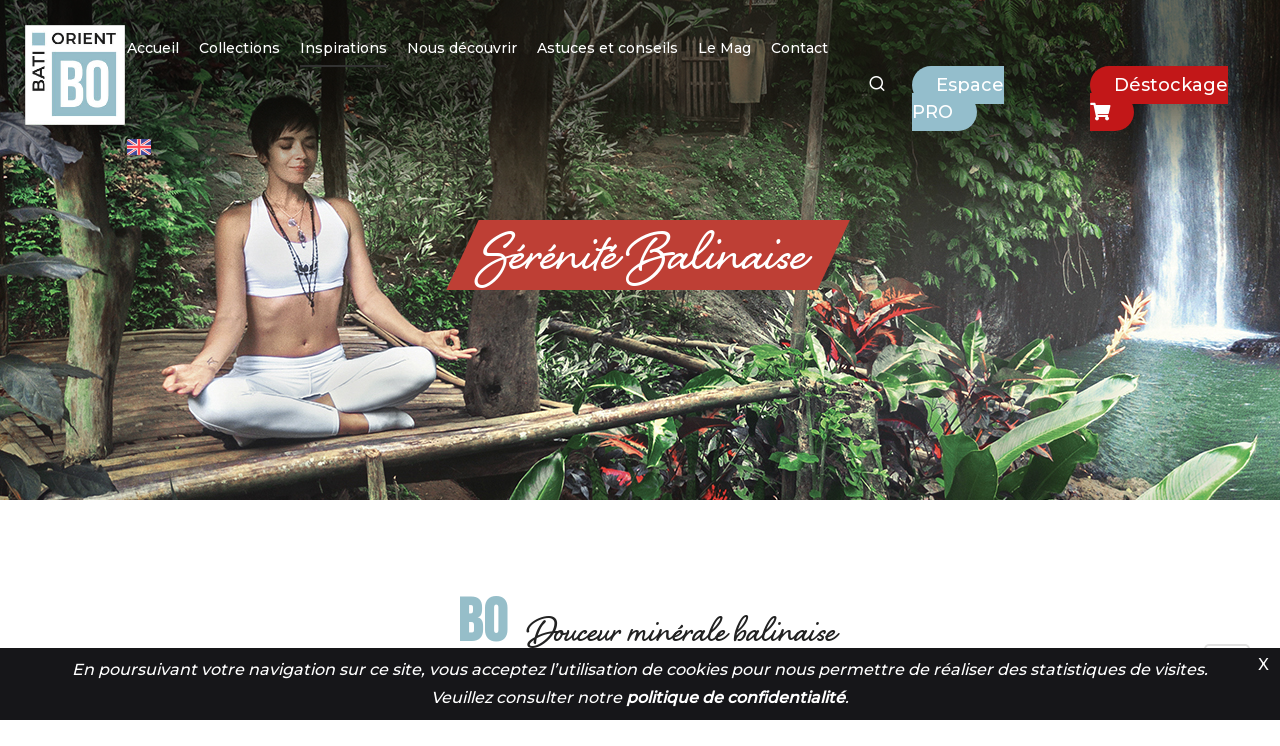

--- FILE ---
content_type: text/html; charset=UTF-8
request_url: https://www.bati-orient-import.com/fr/inspirations/serenite-balinaise
body_size: 9127
content:
<!DOCTYPE html>
<html lang="FR">

<head>
    <meta charset="utf-8"/>    <meta http-equiv="Content-Type" content="text/html; charset=UTF-8">
    <meta http-equiv="X-UA-Compatible" content="IE=edge">
    <meta name="viewport" content="width=device-width, initial-scale=1.0, user-scalable=0, minimal-ui">
    <meta name="description" content="Placé au mur ou au sol, le galet Bati-Orient est le produit idéal d'une déco au style boho chic: douceur et lumière naturelle dans  vos intérieurs">
        <title>Sol de douche en galet : exemple du style Boho Chic balinais</title>
    <link href="/favicon.ico" type="image/x-icon" rel="icon"/><link href="/favicon.ico" type="image/x-icon" rel="shortcut icon"/>    
	<script src="/js/reveal.js"></script>
    
	<link rel="stylesheet" href="/css/bootstrap.min.css"/>
	<link rel="stylesheet" href="/css/fontawesome-all.min.css"/>
	<link rel="stylesheet" href="/css/slick.css"/>
	<link rel="stylesheet" href="/css/nice-select.css"/>
	<link rel="stylesheet" href="/css/animate.css"/>
	<link rel="stylesheet" href="/css/meanmenu.css"/>
	<link rel="stylesheet" href="/css/flaticon.css"/>
	<link rel="stylesheet" href="/css/icomoon.css"/>
	<link rel="stylesheet" href="/css/default.css"/>
	<link rel="stylesheet" href="/css/style.css"/>
	<link rel="stylesheet" href="/css/responsive.css"/>
    <style>
            .color-Beige {
        background: #f5f5dc;
    }

        .color-Blanc {
        background: white;
    }

        </style>
    <!--Start of Tawk.to Script-->
    <script type="text/javascript">
        var Tawk_API = Tawk_API || {},
            Tawk_LoadStart = new Date();
        (function() {
            var s1 = document.createElement("script"),
                s0 = document.getElementsByTagName("script")[0];
            s1.async = true;
            s1.src = 'https://embed.tawk.to/60e568ccd6e7610a49aa0585/1fa022od0';
            s1.charset = 'UTF-8';
            s1.setAttribute('crossorigin', '*');
            s0.parentNode.insertBefore(s1, s0);
        })();
    </script>
    <!--End of Tawk.to Script-->
    <script type="text/javascript">
        (function(i, s, o, g, r, a, m) {
            i['GoogleAnalyticsObject'] = r;
            i[r] = i[r] || function() {
                (i[r].q = i[r].q || []).push(arguments)
            }, i[r].l = 1 * new Date();
            a = s.createElement(o),
                m = s.getElementsByTagName(o)[0];
            a.async = 1;
            a.src = g;
            m.parentNode.insertBefore(a, m)
        })(window, document, 'script', 'https://www.google-analytics.com/analytics.js', 'ga');

        ga('create', 'UA-20906240-1', 'auto');
        ga('send', 'pageview');
		
		<!-- Google tag (gtag.js) --> <script async src="https://www.googletagmanager.com/gtag/js?id=G-CN3ZS1S1LK"></script> <script> window.dataLayer = window.dataLayer || []; function gtag(){dataLayer.push(arguments);} gtag('js', new Date()); gtag('config', 'G-CN3ZS1S1LK'); </script>
    </script>
</head>

<body class="position-relative">
            <h1 class="seo_h1" title="Sol de douche galet, décoration Bali. Décoration style indonésien. Galets Bali. Décoration galets. vasques pierre">
            Sol de douche galet, décoration Bali. Décoration style indonésien. Galets Bali. Décoration galets. vasques pierre        </h1>
        <header>
        <div id="header-sticky" class="header-area">
            <div class="header position-absolute">
                <div class="container-fluid">
                    <div class="row align-items-center justify-content-lg-between" id="containerMenu">
                        <div class="col-xl-1 col-sm-7 col-8 d-flex align-items-center justify-content-between">
                            <div class="logo float-right float-xl-center order-1">
                                <a href="/fr/home"><img class="img-fluid" src="/img/logo/logo-nav.png" alt="Bati-orient logo" title="Bati-orient logo"></a>
                            </div>
                            <div class="d-block d-xl-none">
                                <a class="mobile-menubar" href="javascript:void(0);"><i class="fas fa-bars"></i></a>
                            </div>
                        </div>
                        <div class="col-xl-11 col-lg-2 col-md-1 col-sm-1 col-1 d-none d-lg-flex align-items-lg-center justify-content-lg-center position-static p-0">
                            <div class="main-menu">
                                <nav id="mobile-menu">
                                    <ul>
                                        <li><a class="" title="Home" href="/fr/home">Accueil</a></li>
                                        <li><a href="/fr/collections" title="Collections" class="">Collections</a>
                                                                                            <ul class="mega-menu mega-dropdown-menu ml-0">
                                                                                                            <li>
                                                            <a href="/fr/collections/nouveautes" title="Nouveautés">Nouveautés</a>
                                                        </li>
                                                                                                            <li>
                                                            <a href="/fr/collections/terres-cuites" title="Terres Cuites">Terres Cuites</a>
                                                        </li>
                                                                                                            <li>
                                                            <a href="/fr/collections/esprit-ciment" title="Esprit Ciment">Esprit Ciment</a>
                                                        </li>
                                                                                                            <li>
                                                            <a href="/fr/collections/esprit-zellige" title="Esprit Zellige">Esprit Zellige</a>
                                                        </li>
                                                                                                            <li>
                                                            <a href="/fr/collections/galets" title="Galets">Galets</a>
                                                        </li>
                                                                                                            <li>
                                                            <a href="/fr/collections/mosaiques" title="Mosaïques">Mosaïques</a>
                                                        </li>
                                                                                                            <li>
                                                            <a href="/fr/collections/ceramiques" title="Céramiques">Céramiques</a>
                                                        </li>
                                                                                                            <li>
                                                            <a href="/fr/collections/spc" title="SPC">SPC</a>
                                                        </li>
                                                                                                            <li>
                                                            <a href="/fr/collections/carreaux-metro" title="Carreaux Métro">Carreaux Métro</a>
                                                        </li>
                                                                                                            <li>
                                                            <a href="/fr/collections/les-iconiques" title="Les iconiques">Les iconiques</a>
                                                        </li>
                                                                                                            <li>
                                                            <a href="/fr/collections/pierres-naturelles" title="Pierres naturelles">Pierres naturelles</a>
                                                        </li>
                                                                                                            <li>
                                                            <a href="/fr/collections/vasques" title="Vasques">Vasques</a>
                                                        </li>
                                                                                                            <li>
                                                            <a href="/fr/collections/entretien" title="Entretien">Entretien</a>
                                                        </li>
                                                                                                            <li>
                                                            <a href="/fr/collections/offres-de-destockage" title="Offres de Destockage">Offres de Destockage</a>
                                                        </li>
                                                                                                        <li>
                                                        <a href="/fr/download" title="Catalogues">Catalogues</a>
                                                    </li>
                                                </ul>
                                                                                    </li>
                                        <li><a class="active" href="/fr/inspirations">Inspirations</a>

                                                                                            <ul class="mega-menu mega-dropdown-menu ml-0">
                                                                                                            <li>
                                                            <a href="/fr/inspirations/brutalisme-du-mexique" title="Brutalisme du Mexique ">Brutalisme du Mexique </a>
                                                        </li>
                                                                                                            <li>
                                                            <a href="/fr/inspirations/feng-shui-de-chine" title="Feng Shui de Chine ">Feng Shui de Chine </a>
                                                        </li>
                                                                                                            <li>
                                                            <a href="/fr/inspirations/decoration-japonaise" title="Décoration japonaise ">Décoration japonaise </a>
                                                        </li>
                                                                                                            <li>
                                                            <a href="/fr/inspirations/deco-indienne-chic" title="Deco Indienne chic ">Deco Indienne chic </a>
                                                        </li>
                                                                                                            <li>
                                                            <a href="/fr/inspirations/serenite-balinaise" title="Sérénité Balinaise">Sérénité Balinaise</a>
                                                        </li>
                                                                                                            <li>
                                                            <a href="/fr/inspirations/ethnique-mediterraneen" title="Ethnique Méditerranéen">Ethnique Méditerranéen</a>
                                                        </li>
                                                                                                            <li>
                                                            <a href="/fr/inspirations/hygge-du-danemark" title="Hygge du Danemark">Hygge du Danemark</a>
                                                        </li>
                                                                                                            <li>
                                                            <a href="/fr/inspirations/style-indus-new-yorkais" title="Style Indus New-Yorkais">Style Indus New-Yorkais</a>
                                                        </li>
                                                                                                            <li>
                                                            <a href="/fr/inspirations/rustique-chic-quebecois" title="Rustique Chic Québécois">Rustique Chic Québécois</a>
                                                        </li>
                                                                                                            <li>
                                                            <a href="/fr/inspirations/esprit-retro-parisien" title="Esprit Rétro Parisien">Esprit Rétro Parisien</a>
                                                        </li>
                                                                                                            <li>
                                                            <a href="/fr/inspirations/epure-japonaise" title="Epure Japonaise">Epure Japonaise</a>
                                                        </li>
                                                                                                           <li>
                                                            <a href="https://www.bati-orient-import.com/fr/news/les-inspirations-couleurs-de-bati-orient" title="Inspirations couleurs">Inspirations couleurs</a>
                                                        </li>
                                                </ul>
                                                                                    </li>
                                        <li><a href="/fr/l-entreprise" title="Nous découvrir" class="">Nous découvrir</a>
                                            <ul class="mega-menu mega-dropdown-menu ml-0">
                                                <li>
                                                    <a href="/fr/news/nos-actions" title="Politique RSE">Politique RSE</a>
                                                </li>
                                            </ul>
                                        </li>
                                        <!-- <li><a class="" title="Nous découvrir" href="/fr/l-entreprise">Nous découvrir</a> -->
                                        </li>
                                        <li><a class="" title="Astuces et conseils" href="/fr/faq">Astuces et
                                                conseils</a></li>
                                        <li><a class="" title="Le Mag" href="/fr/news">Le Mag</a></li>

                                        <li><a href="/fr/contact" title="Contact" class="">Contact</a>
                                            <ul class="mega-menu mega-dropdown-menu ml-0">
                                                <li>
                                                    <a href="/fr/trouver-revendeur" title="Trouver un revendeur">Trouver un revendeur</a>
                                                </li>
                                            </ul>
                                        </li>
                                        <!-- <li><a class="" title="Contact" href="/fr/contact">Contact</a></li> -->
                                        <li class="espace-pro"><a class="" title="Espace PRO" href="/fr/revendeurs"> Espace
                                                PRO</a></li>
                                                <li class="espace-pro"><a target="_blank" href="https://www.bati-orient-import.store/" style="background-color:#c21718 !important;"> Déstockage <i class="fas fa-shopping-cart" style="color: #fff;"></i></a></li>
                                                                                <li>
                                            <a href="#" class="language" data-language="en" title="Anglais"><img src="/img/icon/flag_united-kingdom.png" alt="EN" /> </a>
                                        </li>
                                    </ul>
                                </nav>
                            </div>
                            <div class="header-right d-flex justify-content-end">
                                <ul class="header-search d-none d-xl-block">
                                    <li><a href="#"><span class="icon-search"></span></a>
                                    </li>
                                </ul>
                                <ul class="header-search d-none d-xl-block" style="display: inline-flex !important">
                                    <li>

                                        <a href="/fr/revendeurs" title="Espace PRO" class="btn-header-pro"> Espace
                                            PRO</a>
                                    </li>
                                    <li>

                                    <a href="https://www.bati-orient-import.store/" title="Déstockage" target="_blank" class="btn-header-pro" style="background-color:#c21718 !important;"> 
									Déstockage <i class="fas fa-shopping-cart" style="color: #fff;"></i></a>
                                </li>
                                </ul>
                            </div>
                        </div>
                    </div>
                </div>
            </div>
        </div>
    </header>
    <div class="side-mobile-menu bg-white pt-30 pb-30 pl-30 pr-30">
        <div class="close-icon float-right pt-10">
            <a href="javascript:void(0);"><span class="icon-clear"></span></a>
        </div>
        <div class="header-search-content pt-50">
            <form method="get" accept-charset="utf-8" class="position-relative pt-10 pb-15" action="/fr/produit/rechercher" action="/fr/inspirations/serenite-balinaise"><div style="display:none;"><input type="hidden" name="_csrfToken" autocomplete="off" value="4hu/ftYxksqr4A9x3PFuBdBQnkev8W2dnfFihr64rDNwPOm1zSCmfXBlCzZsj3vAmxTiYsSZJRwSrim1ax/K0pITYDYX6VIl42T/c5uQXvj+xVLj24yUVhQI3YX4RJIbFlxoDl23SfD+JNUA9asRKg=="/></div>            <input type="text" name="key" placeholder="Rechercher produits">
            <button type="submit" class="position-absolute">
                <span class="icon-search"></span>
            </button>
            </form>        </div>

        <div class="mobile-menu"></div>
        <div class="menu-login">
        </div>
    </div>

    <div class="header-search-details text-center white-bg pt-60 pl-230 pr-230">
        <div class="close-icon float-right">
            <a href="javascript:void(0);"><span class="icon-clear"></span></a>
        </div>
        <div class="header-search-content pt-200 ml-150 mr-150">
            <h4 class="mb-25">Rechercher produits</h4>
            <form method="get" accept-charset="utf-8" class="position-relative pt-10" action="/fr/produit/rechercher" action="/fr/inspirations/serenite-balinaise"><div style="display:none;"><input type="hidden" name="_csrfToken" autocomplete="off" value="4hu/ftYxksqr4A9x3PFuBdBQnkev8W2dnfFihr64rDNwPOm1zSCmfXBlCzZsj3vAmxTiYsSZJRwSrim1ax/K0pITYDYX6VIl42T/c5uQXvj+xVLj24yUVhQI3YX4RJIbFlxoDl23SfD+JNUA9asRKg=="/></div>            <input type="text" name="key" placeholder="Rechercher produits">
            <button type="submit" class="position-absolute">
                <span class="icon-search"></span>
            </button>
            </form>        </div>
    </div>

    <main class="main">
                <input type="hidden" id="language_en" value="inspirations/balinese-serenity"/>
<div class="slider-area over-hidden">
    <div class="single-page page-height3 d-flex align-items-center"
         data-background="/img/inspirations/612f493f4a5bd.jpg">
        <img class="logo-nav" src="/img/logo/logo-slider.png" alt="Bati-Orient"
             title="Bati-Orient">
        <div class="container">
            <div class="row">
                <div
                    class="col-xl-12  col-lg-12  col-md-12  col-sm-12 col-12  d-flex align-items-center justify-content-center">
                    <div class="position-absolute pb-10 pl-10 box-incline-double box-rouge-2">
                        <span class="text-white h1 shelby-regular">Sérénité Balinaise</span>
                    </div>
                </div>
            </div>
        </div>
    </div>
</div>
<div class="col-xl-8  col-lg-12  col-md-12  col-sm-12 col-12 offset-xl-2">
    <div class="section-title text-center pb-15 pt-95 pl-25 pr-25">
        <h2 class="underline position-relative pb-10 pt-2 shelby-bold"><span class="text-turquoise BO">BO</span>
            Douceur minérale balinaise        </h2>
    </div>
</div>
<div class="row justify-content-center pb-20 m-0">
    <div class="d-flex justify-content-center">
        <div class="carre carre-bleu"></div>
        <div class="carre carre-vert"></div>
        <div class="carre carre-marron"></div>
        <div class="carre carre-jaune"></div>
        <div class="carre carre-grisfonce"></div>
        <div class="carre carre-gris"></div>
        <div class="carre carre-orange"></div>
        <div class="carre carre-rouge"></div>
        <div class="carre carre-turquoise"></div>
        <div class="carre carre-vertfonce"></div>
        <div class="carre carre-bleufonce"></div>
        <div class="carre carre-vertclair"></div>
    </div>
</div>

<div class="container ">
    <div class="row">
        <div class="col-lg-6">
            <img src="/img/inspirations/60d5ca0b4a8f7.jpg"
                 alt="Douceur minérale balinaise">
        </div>
        <div class="col-lg-6 d-flex justify-content-between flex-column">
            <div>
                <p class="mb-0"><span class="font-weight-bold"> Style : Boho-chic</span>
                </p>
                <p><span style="color:hsl(0,0%,0%);">Le style balinais bohème chic est un style naturel tout en contraste, sombre et claire à la fois, des murs clairs et des meubles en bois foncé, des touches de couleurs.&nbsp;</span><br>&nbsp;</p>            </div>
            <p>
                <span class="font-weight-bold">De l’ombre à la lumière !</span>
            </p>
            <img src="/img/inspirations/60d5ca0b4aa1a.jpg"
                 alt="De l’ombre à la lumière !">
        </div>
        <div class="col-lg-6">
            <p class="pt-30 mb-0"><span class="font-weight-bold"> Couleurs :</span>
            </p>
            <p><span style="color:hsl(0,0%,0%);">Le blanc est la couleur phare. Le beige, le gris, le taupe et le rose poudré viennent compléter cette palette de couleurs. Les teintes foncées sont adoptées par petites touches.&nbsp;</span><br>&nbsp;</p>                            <div class="d-flex flex-row align-items-center mb-2">
                                            <div class="cercle" style="background-color: #f0eee6;">
                        </div>
                                            <div class="cercle" style="background-color: #dbdadb;">
                        </div>
                                            <div class="cercle" style="background-color: #d5cab8;">
                        </div>
                                            <div class="cercle" style="background-color: #997961;">
                        </div>
                                            <div class="cercle" style="background-color: #b6a999;">
                        </div>
                                    </div>
                        <p class="pt-30 mb-0"><span class="font-weight-bold"> Matières :</span>
            </p>
            <p><span style="color:hsl(0,0%,0%);">Pour un rendu cocooning, on mise sur les matériaux bruts et les matières naturelles. On pense aux tapis en laine, aux poufs en macramé, aux draps en lin ou aux rideaux en voile. Du bois, de la pierre, des textiles, des plumes, des coquillages, des voilages, des textures naturelles, des paniers en rotin et suspensions en osier.&nbsp;</span><br>&nbsp;</p>        </div>
        <div class="col-lg-6">
            <img src="/img/inspirations/60e737d86db73.jpg"
                 alt="De l’ombre à la lumière !">
        </div>
    </div>
</div>


    <div class="section-title text-center pb-15 pt-35 pl-25 pr-25">
        <h2 class="underline position-relative pb-20  pt-2 shelby-bold">Les produits associés au style Boho Chic        </h2>
    </div>
    <div class="container mb-3">
        <p style="text-align:center;"><span style="color:hsl(0,0%,0%);"><strong>Le Galet balinais&nbsp;</strong></span></p><p style="text-align:center;"><span style="color:hsl(0,0%,0%);">Il est le produit idéal pour apporter douceur et lumière naturelle à vos intérieurs. Placé au mur ou au sol, il est l’élément de caractère d’une déco boho chic réussie&nbsp;</span></p>    </div>

            <div class="shop-header-area d-block d-xl-none" style="display:none !important;">
            <div class="container-wrapper pl-15 pr-15 position-relative">
                <div class="row position-static">
                    <div
                        class="col-xl-12  col-lg-5  col-md-5  col-sm-7 col-12 d-sm-flex justify-content-sm-end position-static">
                        <div class="product-filter text-sm-right">
                            <a href="javascript:void(0)"
                               class="product-filter-btn position-relative d-inline-block dark-black-bg text-white py-2 px-4 mr-3 mb-5">Filtrer
                                <span>+</span></a>
                        </div>
                        <div class="product-filter-details position-absolute bg-white over-hidden">
                            <div class="container-wrapper pl-15 pr-15">
                                <div class="product-filter-details-wrapper pt-35 pb-15 pl-30 pr-30">
                                    <div class="row">
                                                                                    <div class="col-xl-3  col-lg-3  col-md-6  col-sm-6 col-12">
                                                <div class="f-category">
                                                    <h4>Par usage :</h4>
                                                    <ul class="mt-30 mb-15">
                                                                                                                    <li>
                                                                <div class="d-flex align-items-center mb-10">
                                                                    <input type="checkbox" class="option-input radio"
                                                                           value="1"
                                                                           id="usages_1"
                                                                           name="usages">
                                                                    <label for="usages_1"
                                                                           class="pl-15 mb-0">
                                                                        Sol intérieur                                                                    </label>
                                                                </div>
                                                            </li>
                                                                                                                    <li>
                                                                <div class="d-flex align-items-center mb-10">
                                                                    <input type="checkbox" class="option-input radio"
                                                                           value="2"
                                                                           id="usages_2"
                                                                           name="usages">
                                                                    <label for="usages_2"
                                                                           class="pl-15 mb-0">
                                                                        Sol extérieur                                                                    </label>
                                                                </div>
                                                            </li>
                                                                                                                    <li>
                                                                <div class="d-flex align-items-center mb-10">
                                                                    <input type="checkbox" class="option-input radio"
                                                                           value="3"
                                                                           id="usages_3"
                                                                           name="usages">
                                                                    <label for="usages_3"
                                                                           class="pl-15 mb-0">
                                                                        Sol de douche                                                                    </label>
                                                                </div>
                                                            </li>
                                                                                                                    <li>
                                                                <div class="d-flex align-items-center mb-10">
                                                                    <input type="checkbox" class="option-input radio"
                                                                           value="4"
                                                                           id="usages_4"
                                                                           name="usages">
                                                                    <label for="usages_4"
                                                                           class="pl-15 mb-0">
                                                                        Mur de douche                                                                    </label>
                                                                </div>
                                                            </li>
                                                                                                                    <li>
                                                                <div class="d-flex align-items-center mb-10">
                                                                    <input type="checkbox" class="option-input radio"
                                                                           value="8"
                                                                           id="usages_8"
                                                                           name="usages">
                                                                    <label for="usages_8"
                                                                           class="pl-15 mb-0">
                                                                        Frise                                                                    </label>
                                                                </div>
                                                            </li>
                                                                                                            </ul>
                                                </div>
                                            </div>
                                                                                                                            <div class="col-xl-2  col-lg-2  col-md-6  col-sm-4 col-12">
                                                <div class="f-choose-color">
                                                    <h4>Par couleur :</h4>
                                                    <ul class="mt-30 mb-15">
                                                                                                                    <li>
                                                                <div class="d-flex align-items-center mb-10">
                                                                    <input type="checkbox"
                                                                           class="option-input radio color-Beige "
                                                                           id="color_9"
                                                                           value="9" name="colors">
                                                                    <label for="color_9"
                                                                           class="pl-15 mb-0">
                                                                        Beige                                                                    </label>
                                                                </div>
                                                            </li>
                                                                                                                    <li>
                                                                <div class="d-flex align-items-center mb-10">
                                                                    <input type="checkbox"
                                                                           class="option-input radio color-Blanc option-input-black"
                                                                           id="color_1"
                                                                           value="1" name="colors">
                                                                    <label for="color_1"
                                                                           class="pl-15 mb-0">
                                                                        Blanc                                                                    </label>
                                                                </div>
                                                            </li>
                                                                                                            </ul>
                                                </div>
                                            </div>
                                                                                                                                                            </div>
                                </div>
                            </div>
                        </div>
                    </div>
                </div>
            </div>
        </div>
    

    <div class="Sale-product-area over-hidden mt-20 mb-30">
        <div class="container-wrapper">
            <div class="Bestsellers Products-area">
                <div class="container-wrapper pl-15 pr-15">
                    <div class="row">
                                                    <div class="col-xl-3 col-md-12" style="display:none;">
                                <div
                                    class="product-filter-details product-filter-block d-none d-xl-block bg-white over-hidden">
                                    <div class="product-filter-details-wrapper pt-35 pb-15 pr-30">
                                        <div class="row">
                                                                                            <div class="col-xl-12 col-lg-12  col-md-12  col-sm- col-  mb-20">
                                                    <div class="f-category border-bottom">
                                                        <h4>Filtrer par usage :</h4>
                                                        <ul class="over-x-hidden overflow-auto">
                                                                                                                            <li>
                                                                    <div class="d-flex align-items-center mb-10">
                                                                        <input type="checkbox"
                                                                               class="option-input radio"
                                                                               value="1"
                                                                               id="usages1"
                                                                               name="usages">
                                                                        <label for="usages1"
                                                                               class="pl-15 mb-0">Sol intérieur</label>
                                                                    </div>
                                                                </li>
                                                                                                                            <li>
                                                                    <div class="d-flex align-items-center mb-10">
                                                                        <input type="checkbox"
                                                                               class="option-input radio"
                                                                               value="2"
                                                                               id="usages2"
                                                                               name="usages">
                                                                        <label for="usages2"
                                                                               class="pl-15 mb-0">Sol extérieur</label>
                                                                    </div>
                                                                </li>
                                                                                                                            <li>
                                                                    <div class="d-flex align-items-center mb-10">
                                                                        <input type="checkbox"
                                                                               class="option-input radio"
                                                                               value="3"
                                                                               id="usages3"
                                                                               name="usages">
                                                                        <label for="usages3"
                                                                               class="pl-15 mb-0">Sol de douche</label>
                                                                    </div>
                                                                </li>
                                                                                                                            <li>
                                                                    <div class="d-flex align-items-center mb-10">
                                                                        <input type="checkbox"
                                                                               class="option-input radio"
                                                                               value="4"
                                                                               id="usages4"
                                                                               name="usages">
                                                                        <label for="usages4"
                                                                               class="pl-15 mb-0">Mur de douche</label>
                                                                    </div>
                                                                </li>
                                                                                                                            <li>
                                                                    <div class="d-flex align-items-center mb-10">
                                                                        <input type="checkbox"
                                                                               class="option-input radio"
                                                                               value="8"
                                                                               id="usages8"
                                                                               name="usages">
                                                                        <label for="usages8"
                                                                               class="pl-15 mb-0">Frise</label>
                                                                    </div>
                                                                </li>
                                                                                                                    </ul>
                                                    </div>
                                                </div>
                                                                                                                                        <div class="col-xl-12  col-lg-12  col-md-12  col-sm- col- mb-20">
                                                    <div class="f-choose-color border-bottom">
                                                        <h4>Filtrer par couleur :</h4>
                                                        <ul class="over-x-hidden overflow-auto">
                                                                                                                            <li>
                                                                    <div class="d-flex align-items-center mb-10">
                                                                        <input type="checkbox"
                                                                               class="option-input radio color-Beige "
                                                                               id="color9"
                                                                               value="9"
                                                                               name="colors">
                                                                        <label for="color9"
                                                                               class="pl-15 mb-0">
                                                                            Beige                                                                        </label>
                                                                    </div>
                                                                </li>
                                                                                                                            <li>
                                                                    <div class="d-flex align-items-center mb-10">
                                                                        <input type="checkbox"
                                                                               class="option-input radio color-Blanc option-input-black"
                                                                               id="color1"
                                                                               value="1"
                                                                               name="colors">
                                                                        <label for="color1"
                                                                               class="pl-15 mb-0">
                                                                            Blanc                                                                        </label>
                                                                    </div>
                                                                </li>
                                                                                                                    </ul>
                                                    </div>
                                                </div>
                                                                                                                                                                            </div>
                                    </div>
                                </div>
                            </div>
                                                <div class="col-xl-12 col-12">
                            <div class="row">
                                <div class="col-12">
                                    <div class="row d-flex justify-content-center" id="container_products">
                                                                                                                                    <div
                                                    class="col-xl-3  col-lg-3  col-md-4  col-sm-6 col-12 mb-40 reveal reveal-1 produit"
                                                    data-format="24"
                                                    data-forme="1"
                                                    data-color="9"
                                                    data-usage1='true'                                                     data-usage2='true'                                                     data-usage3='true' data-usage9='true'                                                    data-usage4='true'                                                                                                            >
                                                    <div class="single-product bg-white position-relative pb-30">
                                                        <div class="single-product-img position-relative">
                                                            <a href="/fr/collections/galets/galet-autobloquant-30x30-beige-scie-xl">
                                                                    <img
        class="height100 img-produit"
        src="/img/produits/60d8b0adaf5fd378.jpg"
        alt="">
                                                            </a>
                                                            <div
                                                                class="single-product-hover-img single-icon-search position-absolute d-flex align-items-center justify-content-center">
                                                                <a href="/fr/collections/galets/galet-autobloquant-30x30-beige-scie-xl"
                                                                   title="GALET AUTOBLOQUANT 30X30 BEIGE SCIE XL"><img
                                                                        src="/img/icon/search.png"
                                                                        alt="GALET AUTOBLOQUANT 30X30 BEIGE SCIE XL"></a>
                                                            </div>
                                                        </div>
                                                        <p class="pt-10 pl-20 text-ref mb-0">Ref
                                                            Produit GABE14</p>
                                                        <h5 class="product-name pl-20"><a
                                                                href="/fr/collections/galets/galet-autobloquant-30x30-beige-scie-xl"
                                                                title="GALET AUTOBLOQUANT 30X30 BEIGE SCIE XL">GALET AUTOBLOQUANT 30X30 BEIGE SCIE XL</a>
                                                        </h5>
                                                    </div>
                                                </div>
                                                                                                                                                                                <div
                                                    class="col-xl-3  col-lg-3  col-md-4  col-sm-6 col-12 mb-40 reveal reveal-1 produit"
                                                    data-format="24"
                                                    data-forme=""
                                                    data-color="9"
                                                    data-usage1='true'                                                     data-usage2='true'                                                     data-usage3='true' data-usage9='true'                                                    data-usage4='true'                                                                                                            >
                                                    <div class="single-product bg-white position-relative pb-30">
                                                        <div class="single-product-img position-relative">
                                                            <a href="/fr/collections/galets/galet-scie-30x30-cm-blanc-et-beige-autobloquant-gami36-3">
                                                                    <img
        class="height100 img-produit"
        src="/img/produits/60d8b0b1a6a44388.jpg"
        alt="">
                                                            </a>
                                                            <div
                                                                class="single-product-hover-img single-icon-search position-absolute d-flex align-items-center justify-content-center">
                                                                <a href="/fr/collections/galets/galet-scie-30x30-cm-blanc-et-beige-autobloquant-gami36-3"
                                                                   title="GALET SCIE 30X30 CM BLANC ET BEIGE AUTOBLOQUANT"><img
                                                                        src="/img/icon/search.png"
                                                                        alt="GALET SCIE 30X30 CM BLANC ET BEIGE AUTOBLOQUANT"></a>
                                                            </div>
                                                        </div>
                                                        <p class="pt-10 pl-20 text-ref mb-0">Ref
                                                            Produit GAMI36</p>
                                                        <h5 class="product-name pl-20"><a
                                                                href="/fr/collections/galets/galet-scie-30x30-cm-blanc-et-beige-autobloquant-gami36-3"
                                                                title="GALET SCIE 30X30 CM BLANC ET BEIGE AUTOBLOQUANT">GALET SCIE 30X30 CM BLANC ET BEIGE AUTOBLOQUANT</a>
                                                        </h5>
                                                    </div>
                                                </div>
                                                                                                                                                                                <div
                                                    class="col-xl-3  col-lg-3  col-md-4  col-sm-6 col-12 mb-40 reveal reveal-1 produit"
                                                    data-format="24"
                                                    data-forme="1"
                                                    data-color="1"
                                                    data-usage1='true'                                                     data-usage2='true' data-usage8='true'                                                    data-usage3='true' data-usage9='true'                                                    data-usage4='true'                                                                                                            >
                                                    <div class="single-product bg-white position-relative pb-30">
                                                        <div class="single-product-img position-relative">
                                                            <a href="/fr/collections/galets/galet-autobloquant-30x30-mix-blanc-et-beige-scie-xl">
                                                                    <img
        class="height100 img-produit"
        src="/img/produits/60d8b0b58075d398.jpg"
        alt="">
                                                            </a>
                                                            <div
                                                                class="single-product-hover-img single-icon-search position-absolute d-flex align-items-center justify-content-center">
                                                                <a href="/fr/collections/galets/galet-autobloquant-30x30-mix-blanc-et-beige-scie-xl"
                                                                   title="GALET AUTOBLOQUANT 30X30 MIX BLANC ET BEIGE SCIE XL"><img
                                                                        src="/img/icon/search.png"
                                                                        alt="GALET AUTOBLOQUANT 30X30 MIX BLANC ET BEIGE SCIE XL"></a>
                                                            </div>
                                                        </div>
                                                        <p class="pt-10 pl-20 text-ref mb-0">Ref
                                                            Produit GAMI74</p>
                                                        <h5 class="product-name pl-20"><a
                                                                href="/fr/collections/galets/galet-autobloquant-30x30-mix-blanc-et-beige-scie-xl"
                                                                title="GALET AUTOBLOQUANT 30X30 MIX BLANC ET BEIGE SCIE XL">GALET AUTOBLOQUANT 30X30 MIX BLANC ET BEIGE SCIE XL</a>
                                                        </h5>
                                                    </div>
                                                </div>
                                                                                                                        </div>
                                </div>
                            </div>
                        </div>
                    </div>
                </div>
            </div>
        </div>
    </div>
        </main>
    <footer>
        <div class="footer-area widget-area pt-100 dark-black-bg">
            <div class="border-footer pb-35">
                <div class="container-wrapper pl-15 pr-15">
                    <div class="row">
                        <div class="col-xl-2  col-lg-2  col-md-4  col-sm-4 col-6">
                            <div class="footer-widget pb-30">
                                                                    <h4 class="text-uppercase"><a href="/fr/collections" title="Collections" class="text-white">Collections</a>
                                    </h4>
                                    <ul class="footer-info pt-35">
                                                                                    <li>
                                                <a href="/fr/collections/nouveautes" title="Nouveautés">Nouveautés</a>
                                            </li>
                                                                                    <li>
                                                <a href="/fr/collections/terres-cuites" title="Terres Cuites">Terres Cuites</a>
                                            </li>
                                                                                    <li>
                                                <a href="/fr/collections/esprit-ciment" title="Esprit Ciment">Esprit Ciment</a>
                                            </li>
                                                                                    <li>
                                                <a href="/fr/collections/esprit-zellige" title="Esprit Zellige">Esprit Zellige</a>
                                            </li>
                                                                                    <li>
                                                <a href="/fr/collections/galets" title="Galets">Galets</a>
                                            </li>
                                                                                    <li>
                                                <a href="/fr/collections/mosaiques" title="Mosaïques">Mosaïques</a>
                                            </li>
                                                                                    <li>
                                                <a href="/fr/collections/ceramiques" title="Céramiques">Céramiques</a>
                                            </li>
                                                                                    <li>
                                                <a href="/fr/collections/spc" title="SPC">SPC</a>
                                            </li>
                                                                                    <li>
                                                <a href="/fr/collections/carreaux-metro" title="Carreaux Métro">Carreaux Métro</a>
                                            </li>
                                                                                    <li>
                                                <a href="/fr/collections/les-iconiques" title="Les iconiques">Les iconiques</a>
                                            </li>
                                                                                    <li>
                                                <a href="/fr/collections/pierres-naturelles" title="Pierres naturelles">Pierres naturelles</a>
                                            </li>
                                                                                    <li>
                                                <a href="/fr/collections/vasques" title="Vasques">Vasques</a>
                                            </li>
                                                                                    <li>
                                                <a href="/fr/collections/entretien" title="Entretien">Entretien</a>
                                            </li>
                                                                                    <li>
                                                <a href="/fr/collections/offres-de-destockage" title="Offres de Destockage">Offres de Destockage</a>
                                            </li>
                                                                            </ul>
                                                            </div>
                        </div>
                        <div class="col-xl-2  col-lg-2  col-md-4  col-sm-4 col-6 d-flex justify-content-center">
                            <div class="footer-widget pb-30">
                                                                    <h4 class="text-uppercase text-white"><a href="/fr/inspirations" title="Inspirations" class="text-white">Inspirations</a></h4>
                                    <ul class="footer-info pt-35">
                                                                                    <li>
                                                <a href="/fr/inspirations/brutalisme-du-mexique" title="Brutalisme du Mexique " class="hover-white">Brutalisme du Mexique </a>
                                            </li>
                                                                                    <li>
                                                <a href="/fr/inspirations/feng-shui-de-chine" title="Feng Shui de Chine " class="hover-white">Feng Shui de Chine </a>
                                            </li>
                                                                                    <li>
                                                <a href="/fr/inspirations/decoration-japonaise" title="Décoration japonaise " class="hover-white">Décoration japonaise </a>
                                            </li>
                                                                                    <li>
                                                <a href="/fr/inspirations/deco-indienne-chic" title="Deco Indienne chic " class="hover-white">Deco Indienne chic </a>
                                            </li>
                                                                                    <li>
                                                <a href="/fr/inspirations/serenite-balinaise" title="Sérénité Balinaise" class="hover-white">Sérénité Balinaise</a>
                                            </li>
                                                                                    <li>
                                                <a href="/fr/inspirations/ethnique-mediterraneen" title="Ethnique Méditerranéen" class="hover-white">Ethnique Méditerranéen</a>
                                            </li>
                                                                                    <li>
                                                <a href="/fr/inspirations/hygge-du-danemark" title="Hygge du Danemark" class="hover-white">Hygge du Danemark</a>
                                            </li>
                                                                                    <li>
                                                <a href="/fr/inspirations/style-indus-new-yorkais" title="Style Indus New-Yorkais" class="hover-white">Style Indus New-Yorkais</a>
                                            </li>
                                                                                    <li>
                                                <a href="/fr/inspirations/rustique-chic-quebecois" title="Rustique Chic Québécois" class="hover-white">Rustique Chic Québécois</a>
                                            </li>
                                                                                    <li>
                                                <a href="/fr/inspirations/esprit-retro-parisien" title="Esprit Rétro Parisien" class="hover-white">Esprit Rétro Parisien</a>
                                            </li>
                                                                                    <li>
                                                <a href="/fr/inspirations/epure-japonaise" title="Epure Japonaise" class="hover-white">Epure Japonaise</a>
                                            </li>
                                                                            </ul>
                                                            </div>
                        </div>
                        <div class="col-xl-2  col-lg-2  col-md-4  col-sm-4 col-12 d-flex justify-content-end">
                            <div class="footer-widget pb-30">
                                <h4 class="text-uppercase text-white">Navigation</h4>
                                <ul class="footer-info pt-35">
                                    <li><a href="/fr/home" title="Home" class="hover-white">Home</a>
                                    </li>
                                    <li><a href="/fr/collections" title="Collections" class="hover-white">Collections</a></li>
                                    <li><a href="/fr/inspirations" title="Inspirations" class="hover-white">Inspirations</a></li>
                                    <li><a href="/fr/l-entreprise" title="Nous découvrir" class="hover-white">Nous découvrir</a></li>
                                    <li><a href="/fr/faq" title="Astuces et conseils" class="hover-white">Astuces et conseils</a></li>
                                    <li><a href="/fr/revendeurs" title="Revendeurs" class="hover-white">Revendeurs</a></li>
                                    <li><a href="/fr/contact" title="Contact" class="hover-white">Contact</a>
                                    </li>
                                    <li><a href="/fr/privacy" title="Contact" class="hover-white">Mentions légales</a></li>
                                    <li><a href="/fr/privacy-policy" title="Politique de confidentialité" class="hover-white">Politique de confidentialité</a></li>
                                    <li><a href="/fr/download/les-fiches-de-conseil-de-pose" title="Fiches Dop" class="hover-white">Fiches Dop</a></li>
                                </ul>
                            </div>
                        </div>
                        <div class="col-xl-6  col-lg-6  col-md-12  col-sm-12 col-12">
                            <div class="footer-widget subscriber-area pb-30 pl-100 widget-area">
                                <h4 class="text-uppercase text-white">Inscription Newsletter</h4>
                                <div class="footer-info pt-30">
                                    <!--                                <p class="pb-15">Vous affirmé avoir pris connaissance de notre <a href="/fr/mention-legale" title="Politique de confidentialité" class="hover-white color-gray">Politique de confidentialité</a>. Vous pouvez vous
                                                désinscrire à tout moment en nous contactant à l'adresse <a href="mailto:contact@bati-orient-import.com" title="contact@bati-orient-import.com" class="hover-white color-gray">contact@bati-orient-import.com</a></p>-->
                                    <form method="post" accept-charset="utf-8" class="d-flex justify-content-center" action="/fr/inspirations/serenite-balinaise"><div style="display:none;"><input type="hidden" name="_csrfToken" autocomplete="off" value="4hu/ftYxksqr4A9x3PFuBdBQnkev8W2dnfFihr64rDNwPOm1zSCmfXBlCzZsj3vAmxTiYsSZJRwSrim1ax/K0pITYDYX6VIl42T/c5uQXvj+xVLj24yUVhQI3YX4RJIbFlxoDl23SfD+JNUA9asRKg=="/></div>                                    <input type="email" name="email" placeholder="Votre E-mail" required />
                                    <input type="hidden" name="newsletter" value="newsletter">
                                    <button type="submit" class="btn pl-30 border-white ml-2">Souscrire</button>
                                    </form>                                    <p class="pb-15 pt-30">Votre adresse de messagerie est uniquement utilisée pour vous envoyer les lettres d'information de Bati Orient Import. Vous pouvez à tout moment utiliser le lien de désabonnement intégré dans la newsletter. </p>
                                </div>
                            </div>
                        </div>
                    </div>
                </div>
            </div>
            <div class="copyright-area pt-50 pb-50">
                <div class="container-wrapper pl-15 pr-15">
                    <div class="row align-items-center">
                        <div class="col-xl-9 col-lg-12 col-md-12  col-sm-12 col-12">
                            <div class="row align-items-center">
                                <div class="col-xl-6  col-lg-12 col-md-12 col-sm-12 col-12 pr-0 ">
                                    <div class="copyright-text position-relative">
                                        <p>&copy; 2021
                                            <a class="pr-1 pl-1 text-white" href="#">Bati-orient</a>
                                            Tous droits réservés.
                                            Réalisé par
                                            <a href="https://www.makeitcreative.fr/" target="_blank" alt="Make it creative" title="agence web marseille" class="pr-1 pl-1 text-white">Make
                                                it Créative</a>
                                        </p>
                                    </div>
                                </div>
                                <div class="col-xl-6  col-lg-12 col-md-12  col-sm-12 col-12 pl-0">
                                    <ul class="copyright-menu d-flex align-items-center">
                                        <li><a href="/fr/contact" title="Contact" class="hover-white">Contact</a></li>
                                        <li><a href="/fr/revendeurs" title="Contact" class="hover-white">Espace Pro</a></li>
                                    </ul>
                                </div>
                            </div>
                        </div>
                        <div class="offset-xl-1 col-xl-2  col-lg-12  col-md-12  col-sm-12 col-12">
                                                            <ul class="d-flex justify-content-between">
                                                                            <li><a href="https://www.facebook.com/batiorientimport" target="_blank" class="hover-white"><i class="fab fa-facebook-f"></i></a>
                                        </li>
                                                                            <li><a href="https://www.instagram.com/batiorient/" target="_blank" class="hover-white"><i class="fab fa-instagram"></i></a>
                                        </li>
                                                                            <li><a href="https://www.linkedin.com/company/bati-orient/" target="_blank" class="hover-white"><i class="fab fa-linkedin-in"></i></a>
                                        </li>
                                                                            <li><a href="https://www.youtube.com/channel/UCiiUIma5Q6Vz0eySi5rldFQ" target="_blank" class="hover-white"><i class="fab fa-youtube-square"></i></a>
                                        </li>
                                                                            <li><a href="https://www.pinterest.fr/batiorient/" target="_blank" class="hover-white"><i class="fab fa-pinterest-p"></i></a>
                                        </li>
                                                                    </ul>
                                                    </div>
                    </div>
                </div>
            </div>
        </div>
    </footer>
    <div class="position-relative">
        <div class="top text-center border-gray2" style="display: block;"><span class="icon-chevrons-up"></span></div>
    </div>
    <div id="toasts"></div>
            <div id="bandeauRgpd" class="w-100">
            <p>
                En poursuivant votre navigation sur ce site, vous acceptez l’utilisation de cookies pour nous permettre de
                réaliser des
                statistiques de visites.<br />Veuillez consulter notre
                <a href="/fr/privacy-policy" title="politique de confidentialité" class="font-weight-600">politique de confidentialité</a>.
            </p>
            <span class="text-white" id="closeRgpd">X</span>
        </div>
        
	<script src="/js/vendor/modernizr-3.5.0.min.js"></script>
	<script src="/js/vendor/jquery-1.12.4.min.js"></script>
	<script src="/js/geoloc.js"></script>
	<script src="/js/popper.min.js"></script>
	<script src="/js/bootstrap.min.js"></script>
	<script src="/js/jquery.inputarrow.js"></script>
	<script src="/js/jquery.nice-select.min.js"></script>
	<script src="/js/slick.min.js"></script>
	<script src="/js/isotope.pkgd.min.js"></script>
	<script src="/js/plugins.js"></script>
	<script src="/js/countdown.min.js"></script>
	<script src="/js/jquery.meanmenu.min.js"></script>
	<script src="/js/main.js"></script>
	<script src="/js/flashMessage.js"></script>
	<script src="/js/custom.js"></script>
        
	<script src="/js/filtersForm.js"></script>
    

</body>

</html>

--- FILE ---
content_type: text/css
request_url: https://www.bati-orient-import.com/css/responsive.css
body_size: 4793
content:
/* XL Device :1920px. */

@media screen and (min-width: 1200px) and (max-width: 1600px) {
    .slider-2 .slider-active {
        min-height: 725px;
    }
    .slider-height-2,
    .slider-site {
        min-height: 725px;
    }
    .single-banner img {
        min-height: 235px;
    }
}

@media screen and (min-width: 1380px) {
    .footer-4 .container {
        max-width: 1430px;
        margin: 0 auto;
        padding-left: 25;
        padding-right: 25px;
    }
}
@media all and (min-width: 1200px) {
    .mega-menu li > a:hover::before {
        background: #94becc !important;
        width: auto !important;
        left: 5px !important;
    }
}
@media all and (max-width: 992px) {
    #sub_title_engagement{
        margin-top: initial;
    }
}
@media screen and (min-width: 1200px) and (max-width: 1400px) {
    .header {
        padding-left: 15px;
        padding-right: 15px;
    }
    .header-6.header {
        padding-left: 35px;
        padding-right: 35px;
    }
    .header-right ul.header-login li {
        padding-left: 0;
    }
    .header-2 .main-menu ul li,
    .header-3 .main-menu ul li {
        margin-left: 38px;
    }
    .header-4 .main-menu ul li {
        margin: 0 19px;
    }
    .slider-5 .slider-content {
        top: -30px;
    }
    .feature-position {
        top: -78px;
        margin-bottom: -78px;
    }
    .product-offer-height .container-wrapper-home4 {
        padding-left: 0;
        padding-right: 0;
    }
    .slider-height {
        min-height: 660px;
    }
    .slider-height-6 {
        min-height: 550px;
    }
    .slider-height-4 {
        min-height: 580px;
    }
    .slider-content h1 {
        font-size: 105px;
        line-height: 1;
        padding-top: 32px;
    }
    .slider-height-5 .slider-content h1 {
        font-size: 80px;
    }
    .slider-height-6 .slider-content h1 {
        font-size: 85px;
        padding-top: 0;
        padding-bottom: 8px;
    }
    .slider-content span {
        line-height: 1;
    }
    .slider-content .btn {
        margin-top: 40px;
    }
    .slider-5 .slider-content .btn {
        margin-top: 30px;
    }
    .header-search-details {
        padding-left: 100px;
        padding-right: 100px
    }
    .header-search-content {
        margin-left: 120px;
        margin-right: 120px;
    }
    .product-offer-height .single-feature>img {
        min-height: 315px;
    }
    .section-content-position {
        padding-top: 45px;
    }
    .container-wrapper .feature-bg {
        padding: 15px 30px 0 30px;
    }
    .brand-logo-area .container-wrapper {
        padding: 0;
    }
    .widget-area .container-wrapper,
    .copyright-area .container-wrapper,
    .notice-area .container-wrapper {
        max-width: 1140px;
    }
    .copyright-menu.d-flex.align-items-center {
        margin-left: 0;
        justify-content: end;
    }
    .copyright-text::before {
        right: -30px;
    }
    /* home 2 */
    .slider-2 .slider-active {
        min-height: 650px;
    }
    .slider-height-2,
    .slider-site {
        min-height: 650px;
    }
    .single-banner img {
        min-height: 210px;
    }
    .single-banner .section-content {
        padding: 25px;
    }
    .slider-2 .slider-content {
        left: 8%;
    }
    .store-product-position .section-title {
        padding-left: 0;
        padding-right: 0;
    }
    /* home-3 */
    .slider-height-3 {
        min-height: 570px;
    }
    .slider-height-3 .slider-content span {
        line-height: 60px;
    }
    .slider-height-3 .slider-content h1 {
        padding-top: 5px;
        padding-bottom: 0;
    }
    .slider-height-3 .slider-content .btn {
        margin-top: 34px;
    }
    .feature-position-3 {
        margin-bottom: 0;
    }
    .footer-6 .subscriber-area p {
        padding-right: 55px;
    }
    /* about us */
    .portfolio-area .container-wrapper,
    .blog-right-sidebar-area,
    .blog-pagination-area,
    .product-view-tab-area .container-wrapper,
    .product-view-scroll-area .container-wrapper,
    .p-page-area .container-wrapper,
    .contact-form-area .container-wrapper {
        max-width: 1140px;
        margin: 0 auto;
    }
    .blog-right-sidebar-left-content h3 {
        font-size: 26px;
    }
    .blog-right-sidebar-left-content {
        padding-left: 0;
    }
    .blog-widget {
        padding-left: 20px;
        padding-right: 20px;
    }
    .blog-widget .instagram-img {
        height: 80px;
        width: 78px;
    }
    .blog-right-sidebar-left .row {
        align-items: flex-start !important;
    }
    .single-blog-box img {
        height: 240px;
    }
    .blog-large-img img {
        height: 507px;
    }
    .single-blog-box {
        margin-bottom: 28px;
    }
    .blog-box-landing-area .pl-20.pr-20 {
        padding-left: 15px;
        padding-right: 15px;
    }
    .blog-right-sidebar-area .blog-right-sidebar-left {
        margin-left: -40px;
    }
    .blog-right-sidebar-left-content p {
        margin-bottom: 0;
    }
    .post-date {
        padding-right: 10px;
    }
    .page-height-2 {
        min-height: 650px;
    }
    .single-product-content {
        padding-right: 20px;
    }
    .product-view-info {
        margin-bottom: 60px;
    }
    .single-box-text {
        padding: 20px;
    }
    .single-box-content h4 {
        font-size: 20px;
    }
    .blog-post-data li {
        font-size: 14px;
    }
    .about-d-height {
        margin-top: 95px
    }
    .contact-form-left {
        padding-right: 30px;
    }
}

@media all and (min-width: 992px) {
    .tips-picture-300{
        height: 300px;
    }
}

/* LG Device :992px. */
@media screen and (min-width: 992px) and (max-width: 1199px) {
    .product-modal {
        max-width: 850px;
    }
    .header {
        padding: 12px 15px;
    }
    .header-4 {
        padding: 12px 30px;
    }
    .main-menu ul li:last-child {
        margin-right: 0;
    }
    .logo {
        padding-right: 40px;
    }
    .main-menu ul li {
        margin: 0 16px;
    }
    .slider-height {
        min-height: 630px;
    }
    .slider-height-6 {
        min-height: 500px;
    }
    .slider-height-4 {
        min-height: 550px;
    }
    .slider-content h1 {
        font-size: 94px;
        line-height: 1;
        padding-top: 32px;
    }
    .slider-height-6 .slider-content h1 {
        font-size: 70px;
        padding-top: 0;
        padding-bottom: 8px;
    }
    .slider-content span {
        line-height: 1;
    }
    .slider-content .btn {
        margin-top: 40px;
    }
    .feature-position {
        top: -80px;
        margin-bottom: -80px;
    }
    .container-wrapper .feature-bg {
        padding: 15px 30px;
    }
    .feature-bg .section-content h3 {
        font-size: 26px;
    }
    .feature-position .single-feature>img {
        height: 460px;
    }
    .sale-off-img {
        max-width: 160px;
    }
    .single-feature .btn {
        padding: 16px 50px;
    }
    .product-offer-height .section-content {
        padding-top: 30px;
    }
    .product-offer-height .single-feature>img {
        min-height: 300px;
    }
    .single-blog .blog-img {
        height: 250px;
    }
    .brand-logo-area .container-wrapper {
        padding: 0;
    }
    .subscriber-area {
        padding-left: 30px;
    }
    .copyright-text.position-relative {
        text-align: center
    }
    .copyright-menu,
    .copyright-cart {
        justify-content: center !important;
        margin-top: 40px;
    }
    .copyright-text::before {
        position: static;
    }
    .copyright-menu li {
        padding: 0 14px;
    }
    .copyright-area .col-12 {
        padding: 0 15px !important;
    }
    .copyright-menu {
        margin-left: 0;
    }
    .dialog-modal-dialog {
        max-width: 880px;
    }
    .quantity-field {
        padding: 0 10px;
    }
    /* home 2 */
    .slider-2 .slider-active {
        min-height: 530px;
    }
    .slider-height-2,
    .slider-site {
        min-height: 530px;
    }
    .single-banner img {
        min-height: 170px;
    }
    .single-banner .section-content {
        padding: 20px;
    }
    .slider-2 .slider-content {
        left: 8%;
    }
    .slider-2 .section-content a.btn2 {
        padding-top: 5px;
    }
    .slider-2 .section-content h3 {
        font-size: 28px;
        padding-top: 3px;
    }
    .store-product-position .section-title {
        padding-left: 120px;
        padding-right: 120px;
    }
    .blog-area .mlr-15 {
        margin-left: 0;
        margin-right: 0;
    }
    .footer-area-2 .copyright-menu {
        margin-top: 0;
    }
    .footer-area-2 .copyright-menu li {
        padding: 0;
    }
    /* home3 */
    .slider-height-3 {
        min-height: 550px;
    }
    .slider-height-3 .slider-content span {
        line-height: 60px;
    }
    .slider-height-3 .slider-content h1 {
        padding-top: 5px;
        padding-bottom: 0;
    }
    .feature-position-3 {
        margin-bottom: 0;
    }
    .feature-position .single-feature.single-feature-3>img {
        height: 300px;
    }
    .footer-6 .subscriber-area p {
        padding-right: 10px;
    }
    /* home4 */
    .product-offer-height .container-wrapper-home4 {
        padding-left: 0;
        padding-right: 0;
    }
    .footer-widget.subscriber-area {
        padding-left: 5px;
        padding-right: 5px;
    }
    .blog-area-4 .extra-padding-40,
    .Sale-product-area-4 .extra-padding-40 {
        padding-left: 25px;
        padding-right: 25px;
    }
    .footer-4 .container {
        max-width: 100%;
        margin: 0 auto;
        padding-left: 25;
        padding-right: 25px;
    }
    .about-footer {
        background: #161619;
        margin-top: 0;
        padding: 65px 15px;
    }
    .slider-5 .slider-content {
        top: 0;
    }
    .footer-area-5 {
        position: static !important;
        background: #000;
        padding: 70px 0;
    }
    .header.header-6 {
        padding: 20px 15px 15px 15px;
    }
    .sticky-menu .header-6 {
        top: 0;
        padding: 15px;
    }
    /* about us */
    .container-inner {
        padding-left: 0;
        padding-right: 0;
    }
    .portfolio-area .container-wrapper {
        padding-left: 0;
        padding-right: 0;
    }
    .blog-widget .instagram-img {
        margin-right: 5px;
        width: 98px;
    }
    .blog-widget {
        padding-left: 20px;
        padding-right: 20px;
    }
    .blog-gird-content p {
        padding: 0;
        font-size: 14px;
        margin: 2px;
    }
    .blog-gird-content h4 {
        font-size: 18px;
        margin-bottom: 5px;
    }
    .blog-gird-content {
        padding-top: 5px;
    }
    .blog-gird-content .blog-tag li a {
        margin-bottom: 0;
    }
    .single-blog-box img {
        height: auto;
    }
    .blog-large-img img {
        height: auto;
    }
    .single-blog-box {
        margin-bottom: 25px;
    }
    .blog-box-landing-area .pl-20.pr-20 {
        padding-left: 15px;
        padding-right: 15px;
    }
    .single-box-content h4 {
        font-size: 20px;
    }
    .single-blog-box-hover:hover .single-box-content {
        bottom: 20px;
    }
    .single-box-content {
        padding-left: 15px;
    }
    .single-box-content .blog-post-data li {
        padding-right: 12px;
        font-size: 13px;
    }
    .blog-right-sidebar-area .blog-right-sidebar-left {
        margin-left: -40px;
    }
    .blog-right-sidebar-area .blog-right-sidebar-left {
        margin-left: 0;
    }
    .blog-left-left-sidebar-area .blog-right-sidebar-left {
        margin-right: 15px;
    }
    .blog-left-left-sidebar-area .blog-right-sidebar-right {
        padding-right: 10px;
        padding-left: 0;
    }
    .blog-right-sidebar-right {
        padding-left: 15px;
    }
    .blog-right-sidebar-left-content p {
        margin-bottom: 0;
        padding-bottom: 5px;
    }
    .blog-right-sidebar-left-content h3 {
        font-size: 26px;
    }
    .blog-full-width-area .post-view {
        display: none;
    }
    .page-height-2 {
        min-height: 650px;
    }
    .single-author-post,
    .blog-content,
    .reply-form {
        padding-left: 0;
        padding-right: 0;
    }
    .contact-form-area .container-wrapper {
        padding-left: 15px;
        padding-right: 15px;
        margin-left: 15px;
        margin-right: 15px;
    }
    .contact-form-left {
        padding-right: 10px;
    }
    .shop-left-sidebar-area #col-5 .single-product:hover {
        box-shadow: 0 0 25px rgba(0, 0, 0, 0.1);
        background: none;
    }
    .single-box-text {
        padding: 10px;
    }
    .single-box-content h4 {
        font-size: 17px;
    }
    .blog-post-data li {
        font-size: 14px;
    }
    .copyright-area .copyright-menu li {
        margin-right: 0;
    }
    .box-incline2:after {
        transform: translateX(-20px) translateY(-108%);
    }
    .shelby-bold {
        font-size: 30px;
    }
    .logo-nav {
        top: 45px;
    }
}


/* MD Device :768px. */

@media screen and (min-width: 768px) and (max-width: 991px) {
    #bandeauRgpd p{
        max-width: 90%;
        margin: auto;
    }
    .logo-nav {
        top: 45px;
    }
    .product-modal {
        max-width: 700px;
    }
    .header {
        padding: 12px 15px;
    }
    .header-4 {
        padding: 12px 30px;
    }
    .slider-height {
        min-height: 520px;
    }
    .slider-6 {
        margin: 0;
    }
    .slider-height-4 {
        min-height: 530px;
    }
    .slider-height-6 {
        min-height: 500px;
    }
    .slider-content h1 {
        font-size: 75px;
        line-height: .8;
        padding-top: 22px;
    }
    .slider-height-6 .slider-content h1 {
        padding-top: 0;
        padding-bottom: 8px;
    }
    .slider-content span {
        padding-left: 0;
        line-height: 0;
    }
    .slider-content>span::before {
        position: inherit;
    }
    .slider-content .btn {
        margin-top: 20px;
    }
    .feature-position {
        top: -80px;
        margin-bottom: -80px;
    }
    .single-feature .section-content h3 {
        font-size: 20px;
        padding-bottom: 10px;
    }
    .single-feature .section-content p {
        font-size: 14px;
        margin-bottom: 0;
    }
    .feature-position .single-feature>img {
        height: 300px;
    }
    .single-feature .section-content.pl-40 {
        padding-left: 10px;
    }
    .single-feature .section-content.pt-65 {
        padding-top: 50px;
    }
    .sale-off-img {
        max-width: 125px;
        padding: 20px 0 22px 0;
    }
    .product-offer-height .section-content {
        padding-top: 50px;
        padding-left: 30px;
    }
    .product-offer-height .single-feature>img {
        min-height: 260px;
    }
    .single-feature .btn {
        padding: 10px 40px;
    }
    .brand-logo-area .container-wrapper {
        padding: 0;
    }
    .widget-area .d-flex {
        justify-content: start !important;
    }
    .subscriber-area {
        padding-left: 0;
        padding-right: 100px;
    }
    .footer-info form input {
        width: 100%;
    }
    .copyright-text.position-relative {
        text-align: center
    }
    .copyright-area .copyright-menu,
    .copyright-area .copyright-cart {
        justify-content: center !important;
        margin-top: 40px;
    }
    .copyright-text::before {
        position: static;
    }
    .copyright-menu li {
        padding: 0 10px;
    }
    .copyright-area .col-12 {
        padding: 0 15px !important;
    }
    .copyright-menu {
        margin-left: 0;
    }
    .dialog-modal-dialog {
        max-width: 800px;
    }
    .product-modal-left {
        padding-top: 0;
    }
    /* home 2 */
    .slider-2 .slider-active {
        min-height: 450px;
    }
    .slider-height-2,
    .slider-site {
        min-height: 450px;
    }
    .single-banner img {
        min-height: 143px;
    }
    .single-banner .section-content {
        padding: 15px;
    }
    .slider-2 .slider-content {
        left: 8%;
    }
    .slider-2 .section-content a.btn2 {
        padding-top: 0;
        font-size: 14px;
    }
    .slider-2 .section-content h3 {
        font-size: 26px;
        padding-top: 0;
    }
    .slider-2 .section-content span {
        font-size: 14px;
    }
    .blog-area .mlr-15 {
        margin-left: 0;
        margin-right: 0;
    }
    .footer-area-2 .copyright-menu li {
        padding: 0 27px;
        margin-right: 0;
    }
    /* home3 */
    .slider-height-3 {
        min-height: 530px;
    }
    .slider-height-3 .slider-content span {
        line-height: 60px;
    }
    .slider-height-3 .slider-content h1 {
        padding-top: 5px;
        padding-bottom: 0;
    }
    .feature-position-3 {
        margin-bottom: 0;
    }
    .feature-position .single-feature.single-feature-3>img {
        height: 280px;
    }
    .single-feature .section-content.single-feature-3 h3 {
        font-size: 36px;
        padding-bottom: 10px;
    }
    /* home4 */
    .product-offer-height .container-wrapper-home4 {
        padding-left: 0;
        padding-right: 0;
    }
    .footer-4 .footer-widget.subscriber-area {
        border-left: 0;
        border-right: 0;
        padding-right: 0;
    }
    .slider-4 .container-wrapper-home4 {
        padding: 15px 15px 0 15px;
    }
    .footer-4 .container {
        max-width: 100%;
        margin: 0 auto;
        padding-left: 25;
        padding-right: 25px;
    }
    .container-wrapper-home4.extra-padding-40 {
        padding-left: 15px;
        padding-right: 15px;
    }
    .slider-4 .extra-padding-40,
    .product-offer-area-4 .extra-padding-40,
    .brand-logo-area-4 .extra-padding-40,
    .section-title {
        padding-left: 0;
        padding-right: 0;
    }
    .Bestsellers-area-4 .extra-padding-40,
    .Sale-product-area-4 .extra-padding-40,
    .store-product-area-4 .extra-padding-40 {
        padding-left: 30px;
        padding-right: 30px;
    }
    .Sale-product-area-4 .extra-padding-40 {
        padding-left: 20px;
        padding-right: 20px;
    }
    .about-bg {
        height: auto;
    }
    .about-footer {
        background: #161619;
        margin-top: 0;
        padding: 65px 15px;
    }
    .about-me-img,
    .about-d-height {
        width: 100%;
        position: inherit !important;
    }
    .about-details {
        overflow: visible;
        max-height: inherit;
        padding-bottom: 30px;
    }
    .about-me-img {
        height: 100vh;
    }
    .sticky-menu .header-6 {
        top: 0;
    }
    /* about us */
    .container-inner {
        padding-left: 0;
        padding-right: 0;
    }
    .portfolio-area .container-wrapper {
        padding-left: 0;
        padding-right: 0;
    }
    .blog-right-sidebar-right {
        padding-left: 28px;
    }
    .blog-widget .instagram-img {
        margin-right: 5px;
        width: 110px;
        margin-bottom: 20px;
    }
    .blog-widget {
        padding-left: 15px;
        padding-right: 15px;
    }
    .single-blog-box img {
        height: auto;
    }
    .blog-large-img img {
        height: 420px;
    }
    .blog-right-sidebar-area .blog-right-sidebar-left {
        margin-left: -30px;
    }
    .blog-right-sidebar-area .blog-right-sidebar-left {
        margin-left: 0;
    }
    .blog-right-sidebar-area .blog-right-sidebar-left-content {
        padding-left: 0;
    }
    .blog-left-left-sidebar-area .blog-right-sidebar-left {
        margin-right: 15px;
    }
    .blog-left-left-sidebar-area .blog-right-sidebar-right {
        padding-right: 0px;
        padding-left: 0;
    }
    .page-height-2 {
        min-height: 600px;
    }
    .single-author-post,
    .blog-content,
    .reply-form {
        padding-left: 0;
        padding-right: 0;
    }
    .contact-form-area .container-wrapper {
        padding-left: 15px;
        padding-right: 15px;
        margin-left: 15px;
        margin-right: 15px;
    }
    #column-list .single-product-content {
        margin: 35px 0;
    }
    .slider-height-5 {
        padding-top: 0;
    }
    .slider-5 .slider-content {
        top: 0;
    }
    .footer-area-5 {
        position: static !important;
        background: #000;
        padding: 70px 0;
    }
    .shop-left-sidebar-area #col-5 .single-product:hover {
        box-shadow: 0 0 25px rgba(0, 0, 0, 0.1);
        background: none;
    }
    .history-title span::before {
        display: none;
    }
    .product-view-info.vertical-p {
        margin-top: 50px;
    }
    .all-info .single-product-list-button {
        margin-top: 0;
    }
    .login-area,
    .register-area {
        width: 100%;
    }
    .login-form,
    .register-form {
        padding: 40px 25px;
    }
    .box-incline2:after {
        transform: translateX(-20px) translateY(-108%);
    }
    .shelby-bold {
        font-size: 30px;
    }
    #decouverte .store-product-title span {
        font-size: 12px;
    }
    .btn-type-header {
        background-color: #323232;
        color: white;
        text-transform: uppercase;
        padding: 14px 20px;
        font-weight: 400;
        font-size: 14px;
    }
}


/* Extra small Device. */

@media screen and (max-width: 767px) {
    .header {
        padding: 12px 0;
        background: #161619;
    }
    .header-4 {
        padding: 12px 15px;
        background: transparent;
        position: absolute !important;
    }
    .header.header-2 {
        background: #fff;
    }
    .logo {
        padding-right: -15px;
    }
    .slider-content {
        position: inherit;
    }
    .single-slider {
        background-position: center center;
    }
    .slider-height {
        min-height: 480px;
    }
    .slider-content h1 {
        font-size: 65px;
        line-height: 1;
        padding-top: 0;
    }
    .slider-5 .slider-content {
        top: 0;
    }
    .header.header-6 {
        top: 0;
    }
    .header.header-6 {
        background: inherit;
    }
    .slider-6 {
        margin: 0;
    }
    .slider-height-6 {
        min-height: 480px;
    }
    .slider-height-6 .slider-content h1 {
        margin-top: 5px;
        padding-top: 0;
        padding-bottom: 8px;
    }
    .slider-content span {
        padding-left: 0;
        font-size: 14px;
    }
    .slider-content p {
        font-size: 14px;
        padding-right: 20px;
    }
    .slider-content>span::before {
        position: inherit;
    }
    .slider-content .btn {
        margin-top: 15px;
        padding: 12px 50px;
    }
    .slick-dots {
        right: 20px;
        top: 70%;
    }
    h2 {
        font-size: 28px;
    }
    .feature-area.feature-position {
        position: static !important;
        padding-top: 20px;
        margin-bottom: 0;
    }
    .feature-position .single-feature {
        margin-bottom: 15px;
    }
    .feature-position .single-feature>img {
        height: 400px;
    }
    .single-feature .section-content h3 {
        font-size: 25px;
        padding-bottom: 10px;
    }
    .single-feature .section-content p {
        font-size: 14px;
        margin-bottom: 0;
    }
    .single-feature .section-content.pl-40 {
        padding-left: 20px;
    }
    .single-feature .section-content.pt-65 {
        padding-top: 50px;
    }
    .sale-off-img {
        max-width: 135px;
        padding: 25px 0 28px 0;
    }
    .single-feature .btn {
        padding: 12px 50px;
    }
    .product-offer-height {
        padding-left: 0;
        padding-right: 0;
    }
    .product-offer-height .section-content {
        padding-left: 20px;
        padding-top: 40px;
    }
    .product-offer-height .section-content a.btn2 {
        font-size: 14px;
        padding-top: 32px;
    }
    .product-offer-height .single-feature>img {
        min-height: 250px;
    }
    .product-offer-height .section-content span,
    .section-content p {
        font-size: 14px
    }
    .product-offer-height .section-content h3 {
        font-size: 22px;
    }
    .brand-logo-area .container-wrapper {
        padding: 0;
    }
    .widget-area .d-flex {
        justify-content: start !important;
    }
    .subscriber-area {
        padding-left: 0;
        padding-right: 30px;
    }
    .footer-info form input {
        width: 100%;
    }
    .subscriber-area .d-flex {
        display: inherit !important;
    }
    .subscriber-area .btn {
        margin-top: 20px;
        margin-left: 0;
    }
    .copyright-text.position-relative {
        text-align: center
    }
    .copyright-area .copyright-menu,
    .copyright-area .copyright-cart {
        justify-content: center !important;
        margin-top: 40px;
    }
    .copyright-text::before {
        position: static;
    }
    .copyright-menu li {
        display: inline-block;
        padding-right: 15px;
    }
    .copyright-area .copyright-menu li {
        margin-right: 0;
    }
    .copyright-area .col-12 {
        padding: 0 15px !important;
    }
    .copyright-menu {
        display: inherit !important;
        margin-left: 0;
        text-align: center;
    }
    .copyright-area li a {
        color: #999999;
        font-size: 13px;
        margin-bottom: 15px;
        display: block;
    }
    .dialog-modal-dialog {
        max-width: 100%;
    }
    .modal-body {
        padding: 0;
    }
    .product-tabs .nav-link {
        width: 70px;
        height: 75px;
    }
    .product-modal-left {
        padding-top: 25px;
    }
    .product-modal-left h4 {
        font-size: 21px;
    }
    .quantity {
        font-size: 14px;
        padding-top: 10px;
    }
    .product-carousel .single-product-list-button {
        margin-top: 20px;
    }
    .product-carousel .quantity-field {
        margin-bottom: 20px;
    }
    .btn.btn3 {
        padding: 0 30px;
        font-size: 14px;
    }
    .share,
    .history-title span::before {
        display: none;
    }
    .social-sharing {
        padding-top: 10px;
    }
    /* home 2 */
    .slider-2 .slider-active {
        min-height: 450px;
    }
    .slider-height-2,
    .slider-site {
        min-height: 450px;
    }
    .single-banner img {
        min-height: 185px;
    }
    .single-banner .section-content {
        padding: 25px;
    }
    .slider-2 .slider-content {
        left: 5%;
    }
    .slider-2 .section-content a.btn2 {
        padding-top: 0;
        font-size: 14px;
    }
    .slider-2 .section-content h3 {
        font-size: 26px;
        padding-top: 0;
    }
    .slider-2 .section-content span {
        font-size: 14px;
    }
    .slider-site {
        padding: 35px 15px 0 15px;
    }
    .store-product-position .section-title {
        padding-left: 0;
        padding-right: 0;
    }
    .single-store-product img {
        height: 200px;
    }
    .single-blog .blog-img {
        height: 220px;
    }
    .blog-area .mlr-15 {
        margin-left: 0;
        margin-right: 0;
    }
    .subscribe-area .section-title,
    .subscribe-form {
        padding: 5px;
    }
    .copyright-area {
        padding: 0;
    }
    .footer-area-2 .copyright-area .copyright-menu li {
        margin-right: 0;
    }
    /* home3 */
    .slider-height-3 {
        min-height: 520px;
    }
    .slider-height-3 .slider-content h1 {
        padding-top: 0;
        padding-bottom: 0;
    }
    .feature-position .single-feature.single-feature-3>img {
        height: 250px;
    }
    .footer-6 .subscriber-area p {
        padding-right: 10px;
    }
    .footer-6 .subscriber-area {
        padding-right: 0
    }
    .footer-widget.footer-service {
        padding-left: 0px;
    }
    /* home4 */
    .slider-height-4 {
        min-height: 500px;
    }
    .product-offer-height .container-wrapper-home4 {
        padding-left: 0;
        padding-right: 0;
    }
    .footer-4 .footer-widget.subscriber-area {
        border-left: 0;
        border-right: 0;
        padding-right: 0;
    }
    .footer-4 .container {
        max-width: 100%;
        margin: 0 auto;
        padding-left: 25;
        padding-right: 25px;
    }
    .slider-4 .container-wrapper-home4 {
        padding: 0;
    }
    .Bestsellers-area-4 .extra-padding-40,
    .store-product-area .extra-padding-40,
    .section-title {
        padding-left: 15px;
        padding-right: 15px;
    }
    .about-bg {
        height: auto;
    }
    .about-details h1 {
        font-size: 60px;
    }
    .about-footer {
        background: #161619;
        margin-top: 0;
        padding: 65px 15px;
    }
    .about-me-img,
    .about-d-height {
        width: 100%;
        position: inherit !important;
    }
    .about-details {
        overflow: visible;
        max-height: inherit;
        padding: 0 30px 30px 30px;
        max-width: 100%;
    }
    .about-me-img {
        height: 100vh;
        background-position: center;
    }
    .sticky-menu .header-6 {
        top: 0;
    }
    .no-page-height h3 {
        font-size: 35px;
    }
    .no-page-height h1 {
        font-size: 120px;
    }
    /* about us */
    .container-inner,
    .portfolio-area .container-wrapper {
        padding-left: 0;
        padding-right: 0;
    }
    .history-area h2 {
        font-size: 22px;
    }
    .our-single-service {
        border-bottom: 0 !important;
        border-right: 0 !important;
        padding: 0;
    }
    .shipping-content,
    .testimonial-bg {
        padding-top: 100px;
    }
    .history-title {
        padding-left: 0;
    }
    .blog-subscribe {
        padding-bottom: 46px;
    }
    .blog-right-sidebar-right {
        padding-left: 0;
    }
    .blog-right-sidebar-left-content h3 {
        font-size: 24px;
    }
    .blog-gird-content p {
        display: none;
    }
    .blog-gird-content h4 {
        font-size: 20px;
    }
    .blog-grid-iteams {
        margin-bottom: 30px;
    }
    .single-blog-box img {
        height: auto;
    }
    .blog-large-img img {
        height: 400px;
    }
    .blog-box-landing-area .pl-20.pr-20,
    .blog-box-landing-area .container-fluid {
        padding-left: 0;
        padding-right: 0;
    }
    .single-box-content h4 {
        font-size: 20px;
    }
    .blog-right-sidebar-area .blog-right-sidebar-right {
        padding-right: 0;
        padding-left: 0;
    }
    .blog-right-sidebar-area .blog-right-sidebar-left-content {
        padding-left: 0;
    }
    .blog-right-sidebar-area .blog-post-data {
        flex-direction: column;
    }
    .blog-right-sidebar-area .blog-post-data li {
        margin-bottom: 6px;
    }
    .blog-widget .instagram-img {
        margin-right: 3px;
    }
    .blog-full-width-area h3 {
        font-size: 22px;
    }
    .blog-full-width-area .post-date {
        margin-bottom: 5px;
    }
    .page-height-2 {
        min-height: 550px;
    }
    .single-author-post,
    .blog-content,
    .reply-form,
    .blog-widget-Categories {
        padding-left: 0;
        padding-right: 0;
    }
    .page-title-content h2 {
        font-size: 42px;
        line-height: 1.1;
    }
    .page-height-2 .breadcrumb,
    .save-info p {
        font-size: 14px;
    }
    .blog-testimonial .testimonials-text {
        font-size: 18px;
        line-height: 32px;
    }
    .blog-gallery-area {
        padding-bottom: 0;
    }
    .post-tag li a {
        font-size: 14px;
    }
    .social-link li a {
        padding: 8px 26px !important;
    }
    .blog-post-area h3 {
        font-size: 31px;
        padding-top: 20px;
    }
    .reply-form form .save-info input {
        margin-top: 10px;
    }
    .blog-posts h4 {
        font-size: 16px;
    }
    .p-title {
        margin-bottom: 22px;
        padding-bottom: 0;
    }
    .product-filter-details {
        top: 180px
    }
    .product-left-img-info h3 {
        font-size: 26px;
    }
    .product-left-img-info .price span {
        font-size: 22px;
    }
    .product-view-info {
        margin-top: 25px;
    }
    .p-view-position .dialog-modal-dialog {
        max-width: 100%
    }
    .contact-form-area .container-wrapper {
        padding-left: 15px;
        padding-right: 15px;
        margin-left: 15px;
        margin-right: 15px;
    }
    .contact-form-left {
        padding-right: 0;
    }
    .page-height {
        min-height: 400px;
    }
    .blog-widget-Categories li a,
    .blog-widget-Categories h5 {
        padding-left: 15px;
    }
    .blog-widget-Categories h5::before {
        left: 15px;
    }
    #column-list .btn {
        padding: 20px 50px;
    }
    #column-list .single-product-content {
        margin: 35px 0;
    }
    .slider-height-5 {
        padding-top: 0;
    }
    .footer-area-5 {
        position: static !important;
        background: #000;
        padding: 70px 0;
    }
    .single-product:hover {
        box-shadow: 0 0 25px rgba(0, 0, 0, 0.1);
        background: none;
    }
    .shop-left-sidebar-area #col-5 .single-product:hover {
        box-shadow: 0 0 25px rgba(0, 0, 0, 0.1);
        background: #fff
    }
    .slider-5 .slider-content {
        left: 3%;
    }
    .top span {
        font-size: 16px;
        padding: 10px 10px;
    }
    .contact-form-left .section-title {
        padding-left: 0;
    }
    .product-view-info.vertical-p {
        margin-top: 50px;
    }
    .login-area,
    .register-area {
        width: 100%;
    }
    .login-form,
    .register-form {
        padding: 40px 25px;
    }
    .shelby-regular {
        font-size: 55px;
        margin-top: 15px;
    }
    .logo-nav {
        display: none !important;
    }
    .mt-130 {
        margin-top: 90px;
    }
}
@media screen and (min-width: 576px){
    /*.img-produit{
    height: 240px;
    }*/
}

/* SM Small Device :550px. */

@media screen and (min-width: 576px) and (max-width: 767px) {
    .slider-content {
        left: 8%;
        position: absolute;
    }
    .slider-content h1 {
        font-size: 75px;
        line-height: 1;
        padding-top: 10px;
    }
    .slick-dots {
        right: 20px;
        top: 50%;
    }
    h4 {
        font-size: 18px;
    }
    .single-feature .section-content.pl-40 {
        padding-left: 40px;
    }
    .feature-position .single-feature.single-feature-3>img {
        height: 300px;
    }
    .single-feature .section-content h3 {
        font-size: 35px;
    }
    .sale-off-img {
        max-width: 145px;
        padding: 35px 0 35px 0;
    }
    .single-feature .btn {
        padding: 12px 50px;
    }
    .product-offer-height .section-content {
        padding-left: 50px;
        padding-top: 40px;
    }
    .copyright-menu li {
        padding: 0 14px;
    }
    .dialog-modal-dialog {
        max-width: 400px;
    }
    .single-banner .section-content {
        padding: 30px;
    }
    .slider-2 .section-content a.btn2 {
        padding-top: 10px;
        font-size: 16px;
    }
    .slider-2 .section-content h3 {
        font-size: 38px;
        padding-top: 5px;
    }
    .slider-2 .section-content span {
        font-size: 16px;
    }
    .single-store-product img {
        height: 300px;
    }
    .single-service-feature {
        padding: 0 50px;
    }
    .blog-widget.blog-slider {
        padding-bottom: 112px;
        padding-top: 50px;
    }
    .blog-gird-content p {
        display: block;
        padding-right: 30px;
    }
    .blog-gird-content {
        padding-left: 50px;
        padding-top: 80px;
    }
    .blog-box-landing-area .pl-20.pr-20,
    .blog-box-landing-area .container-fluid {
        padding-left: 15px;
        padding-right: 15px;
    }
    .blog-right-sidebar-area .blog-post-data {
        flex-direction: row;
    }
    .nav-tabs a {
        padding-left: 5px;
    }
    .login-form,
    .register-form {
        padding: 50px 40px;
    }
}


/* SM Small Device :550px. */

@media screen and (min-width: 400px) and (max-width: 576px) {
    .logo {
        padding-right: 20px;
    }
    .copyright-menu li {
        padding: 0 10px;
    }
    .slider-content {
        left: 8%;
        position: absolute;
    }
    .single-store-product img {
        height: 250px;
    }
    .single-blog .blog-img {
        height: 260px;
    }
    .blog-gird-content p {
        display: block;
        padding-right: 30px;
    }
    .blog-gird-content {
        padding-left: 40px;
        padding-top: 50px;
    }
    .blog-box-landing-area .pl-20.pr-20,
    .blog-box-landing-area .container-fluid {
        padding-left: 15px;
        padding-right: 15px;
    }
    .slider-5 .slider-content {
        left: 5%;
    }
    .blog-right-sidebar-area .blog-post-data {
        flex-direction: row;
    }
    .product-view-tab-area .product-view-tab .nav-link {
        font-size: 18px;
        margin-right: 32px;
    }
}

@media screen and (max-width: 400px) {
    .carre {
        margin: 7px;
        width: 10px;
        height: 10px;
        transform: rotate( 45deg);
        margin-bottom: 20px;
    }
    .btn-type-a {
        padding: 10px;
    }
    .shelby-regular {
        font-size: 45px;
        margin-top: 15px;
    }
    .box-incline-double:after {
        width: calc(100% + 120px);
        height: calc(100% + 0px);
    }
    .box-incline-double-2:after {
        width: calc(100% + 100px);
    }
    .btn-type-petit {
        top: 25%;
        left: 50%;
        transform: translateX(-50%);
    }
}

@media screen and (max-width: 768px) {
    .logo-nav-acc {
        top: 15%;
    }
    img.logo-nav-acc {
        width: 100px;
    }
}

@media (min-width: 1000px) and (max-width: 1420px) {
    .main-menu ul li {
        margin: 0 8px;
    }
}

@media (min-width: 1221px) and (max-width: 1306px) {
    .main-menu ul li > a {
        font-size: 14px;
    }
}

@media (min-width: 1201px) and (max-width: 1220px) {
    .main-menu ul li > a {
        font-size: 13px;
    }
}
@media (min-width: 1202px){
    .side-mobile-menu{
        display:none !important;
    }
    .espace-pro{
        display: none !important;
    }
}

@media (min-width: 1000px) and (max-width: 1201px) {
    .header-search-content{
    margin: 0 !important;
    }
    .header-right {
        display: none !important;
    }

    #containerMenu .d-xl-none {
        display: block !important;
    }

    .header {
        padding: 12px 15px;
    }

    #containerMenu .col-xl-1 {
        -webkit-box-flex: 0;
        -ms-flex: 0 0 58.333333%;
        flex: 0 0 58.333333%;
        max-width: 58.333333%;
    }
}


--- FILE ---
content_type: application/javascript
request_url: https://www.bati-orient-import.com/js/reveal.js
body_size: 190
content:
const threshold = 0.1
const options = {
    root: null,
    rootMargin: '0px',
    threshold
}
const handleIntersect = function (entries, observer) {
    entries.forEach(function (entry) {
        if (entry.intersectionRatio > threshold) {
            entry.target.classList.remove('reveal');
            observer.unobserve(entry.target);
        }
    })
}

window.addEventListener("DOMContentLoaded", function () {
    const observer = new IntersectionObserver(handleIntersect, options)
    const targets = document.querySelectorAll('.reveal')
    targets.forEach(function (target) {
        observer.observe(target);
    })
})


--- FILE ---
content_type: application/javascript
request_url: https://www.bati-orient-import.com/js/filtersForm.js
body_size: 943
content:
$(document).ready(function () {

    const containerProduct = $('#container_products');

    let colorsChoice = [];

    let usagesChoice = [];

    let formesChoices = [];

    let formatsChoices = [];

    let collectionPromotesChoices = [];


    $('#search_btn').on('click', function (e) {
        filterProduits();
    });

    $(".reset-filter-form").on('click', function (e) {
        colorsChoice = [];
        usagesChoice = [];
        formesChoices = [];
        formatsChoices = [];
        collectionPromotesChoices = [];

        $('input[type=checkbox]:checked').each(function () {
            $(this).prop('checked', false);
        });
        filterProduits();
    });

    $("input[name='colors']").on('change', function (e) {
        const colorId = $(this).val();
        if ($(this).is(':checked')) {
            colorsChoice.push(colorId);
            $(`input[name='colors'][value='${colorId}']`).prop('checked', true);
        } else {
            colorsChoice = arrayRemove(colorsChoice, colorId);
            $(`input[name='colors'][value='${colorId}']`).prop('checked', false);
        }
        if (!$(this).data('withoutSearch')) {
            filterProduits();
        }
    });

    $("input[name='usages']").on('change', function (e) {
        const usageId = $(this).val();
        if ($(this).is(':checked')) {
            usagesChoice.push(usageId);
            $(`input[name='usages'][value='${usageId}']`).prop('checked', true);
        } else {
            usagesChoice = arrayRemove(usagesChoice, usageId);
            $(`input[name='usages'][value='${usageId}']`).prop('checked', false);
        }
        if (!$(this).data('withoutSearch')) {
            filterProduits();
        }
    });


    $("input[name='formes']").on('change', function (e) {
        const formeId = $(this).val();
        if ($(this).is(':checked')) {
            formesChoices.push(formeId);
            $(`input[name='formes'][value='${formeId}']`).prop('checked', true);
        } else {
            formesChoices = arrayRemove(formesChoices, formeId);
            $(`input[name='formes'][value='${formeId}']`).prop('checked', false);
        }
        if (!$(this).data('withoutSearch')) {
            filterProduits();
        }
    });

    $("input[name='formats']").on('change', function (e) {
        const formatId = $(this).val();
        if ($(this).is(':checked')) {
            formatsChoices.push(formatId);
            $(`input[name='formats'][value='${formatId}']`).prop('checked', true);
        } else {
            formatsChoices = arrayRemove(formatsChoices, formatId);
            $(`input[name='formats'][value='${formatId}']`).prop('checked', false);
        }
        if (!$(this).data('withoutSearch')) {
            filterProduits();
        }
    });

    $("input[name='collection_promotes[]']").on('change', function (e) {
        const collectionPromotesId = $(this).val();
        if ($(this).is(':checked')) {
            collectionPromotesChoices.push(collectionPromotesId);
            $(`input[name="collection_promotes[]"][value='${collectionPromotesId}']`).prop('checked', true);
        } else {
            collectionPromotesChoices = arrayRemove(formesChoices, collectionPromotesId);
            $(`input[name="collection_promotes[]"][value='${collectionPromotesId}']`).prop('checked', false);
        }
        if (!$(this).data('withoutSearch')) {
            filterProduits();
        }
    });

    function filterProduits() {
        containerProduct.addClass('d-none');
        $('.produit').each(function () {
            let showProduit = true;
            if (colorsChoice.length > 0) {
                let colorProduct = $(this).data('color');
                if (!colorsChoice.find(element => element === colorProduct.toString())) {
                    showProduit = false;
                }
            }
            if (usagesChoice.length > 0 && showProduit) {
                usagesChoice.forEach((idUsage) => {
                    if (!$(this).data(`usage${idUsage}`)) {
                        showProduit = false;
                    }
                })
            }
            if (collectionPromotesChoices.length > 0 && showProduit) {
                collectionPromotesChoices.forEach((idInspiration) => {
                    if (!$(this).data(`promotes${idInspiration}`)) {
                        showProduit = false;
                    }
                })
            }
            if (formesChoices.length > 0) {
                let formeProduct = $(this).data('forme');
                if (!formesChoices.find(element => element === formeProduct.toString())) {
                    showProduit = false;
                }
            }
            if (formatsChoices.length > 0) {
                let formatProduct = $(this).data('format');
                if (!formatsChoices.find(element => element === formatProduct.toString())) {
                    showProduit = false;
                }
            }

            if (showProduit) {
                $(this).removeClass('d-none');
            } else {
                $(this).addClass('d-none');
            }
        });
        setTimeout(() => containerProduct.removeClass('d-none'), 5);

        updateFiltersChoiceMiseEnAvant();
    }



    function arrayRemove(arr, value) {
        return arr.filter(function (ele) {
            return ele !== value;
        });
    }

    setTimeout(() => updateFiltersChoiceMiseEnAvant(), 250);

    function updateFiltersChoiceMiseEnAvant(){
        if ($('#form_mise_en_avant').length > 0) {
            $.ajax({
                type: 'POST',
                url: '/filter/update/promote',
                data: $('#form_mise_en_avant').serialize(),
                dataType: "json"
            }).done(() => {});
        }
    }
});
